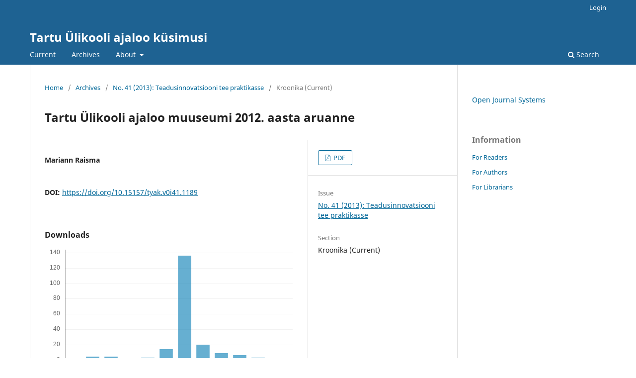

--- FILE ---
content_type: text/html; charset=utf-8
request_url: https://ojs.utlib.ee/index.php/TYAK/article/view/1189
body_size: 3402
content:
<!DOCTYPE html>
<html lang="en-US" xml:lang="en-US">
<head>
	<meta charset="utf-8">
	<meta name="viewport" content="width=device-width, initial-scale=1.0">
	<title>
		Tartu Ülikooli ajaloo muuseumi 2012. aasta aruanne
							| Tartu Ülikooli ajaloo küsimusi
			</title>

	
<meta name="generator" content="Open Journal Systems 3.3.0.13">
<link rel="schema.DC" href="http://purl.org/dc/elements/1.1/" />
<meta name="DC.Creator.PersonalName" content="Mariann Raisma"/>
<meta name="DC.Date.dateSubmitted" scheme="ISO8601" content="2013-12-05"/>
<meta name="DC.Date.issued" scheme="ISO8601" content="2013-12-05"/>
<meta name="DC.Date.modified" scheme="ISO8601" content="2019-12-12"/>
<meta name="DC.Description" xml:lang="en" content=""/>
<meta name="DC.Format" scheme="IMT" content="application/pdf"/>
<meta name="DC.Identifier" content="1189"/>
<meta name="DC.Identifier.pageNumber" content="289-296"/>
<meta name="DC.Identifier.DOI" content="10.15157/tyak.v0i41.1189"/>
<meta name="DC.Identifier.URI" content="https://ojs.utlib.ee/index.php/TYAK/article/view/1189"/>
<meta name="DC.Language" scheme="ISO639-1" content="en"/>
<meta name="DC.Rights" content="Copyright (c)  "/>
<meta name="DC.Rights" content=""/>
<meta name="DC.Source" content="Tartu Ülikooli ajaloo küsimusi"/>
<meta name="DC.Source.ISSN" content="2346-5611"/>
<meta name="DC.Source.Issue" content="41"/>
<meta name="DC.Source.URI" content="https://ojs.utlib.ee/index.php/TYAK"/>
<meta name="DC.Title" content="Tartu Ülikooli ajaloo muuseumi 2012. aasta aruanne"/>
<meta name="DC.Type" content="Text.Serial.Journal"/>
<meta name="DC.Type.articleType" content="Kroonika (Current)"/>
<meta name="gs_meta_revision" content="1.1"/>
<meta name="citation_journal_title" content="Tartu Ülikooli ajaloo küsimusi"/>
<meta name="citation_journal_abbrev" content="TYAK"/>
<meta name="citation_issn" content="2346-5611"/> 
<meta name="citation_author" content="Mariann Raisma"/>
<meta name="citation_title" content="Tartu Ülikooli ajaloo muuseumi 2012. aasta aruanne"/>
<meta name="citation_language" content="en"/>
<meta name="citation_date" content="2013"/>
<meta name="citation_issue" content="41"/>
<meta name="citation_firstpage" content="289"/>
<meta name="citation_lastpage" content="296"/>
<meta name="citation_doi" content="10.15157/tyak.v0i41.1189"/>
<meta name="citation_abstract_html_url" content="https://ojs.utlib.ee/index.php/TYAK/article/view/1189"/>
<meta name="citation_pdf_url" content="https://ojs.utlib.ee/index.php/TYAK/article/download/1189/1147"/>
	<link rel="stylesheet" href="https://ojs.utlib.ee/index.php/TYAK/$$$call$$$/page/page/css?name=stylesheet" type="text/css" /><link rel="stylesheet" href="https://ojs.utlib.ee/index.php/TYAK/$$$call$$$/page/page/css?name=font" type="text/css" /><link rel="stylesheet" href="https://ojs.utlib.ee/lib/pkp/styles/fontawesome/fontawesome.css?v=3.3.0.13" type="text/css" />
</head>
<body class="pkp_page_article pkp_op_view" dir="ltr">

	<div class="pkp_structure_page">

				<header class="pkp_structure_head" id="headerNavigationContainer" role="banner">
						 <nav class="cmp_skip_to_content" aria-label="Jump to content links">
	<a href="#pkp_content_main">Skip to main content</a>
	<a href="#siteNav">Skip to main navigation menu</a>
		<a href="#pkp_content_footer">Skip to site footer</a>
</nav>

			<div class="pkp_head_wrapper">

				<div class="pkp_site_name_wrapper">
					<button class="pkp_site_nav_toggle">
						<span>Open Menu</span>
					</button>
										<div class="pkp_site_name">
																<a href="						https://ojs.utlib.ee/index.php/TYAK/index
					" class="is_text">Tartu Ülikooli ajaloo küsimusi</a>
										</div>
				</div>

				
				<nav class="pkp_site_nav_menu" aria-label="Site Navigation">
					<a id="siteNav"></a>
					<div class="pkp_navigation_primary_row">
						<div class="pkp_navigation_primary_wrapper">
																				<ul id="navigationPrimary" class="pkp_navigation_primary pkp_nav_list">
								<li class="">
				<a href="https://ojs.utlib.ee/index.php/TYAK/issue/current">
					Current
				</a>
							</li>
								<li class="">
				<a href="https://ojs.utlib.ee/index.php/TYAK/issue/archive">
					Archives
				</a>
							</li>
															<li class="">
				<a href="https://ojs.utlib.ee/index.php/TYAK/about">
					About
				</a>
									<ul>
																					<li class="">
									<a href="https://ojs.utlib.ee/index.php/TYAK/about">
										About the Journal
									</a>
								</li>
																												<li class="">
									<a href="https://ojs.utlib.ee/index.php/TYAK/about/submissions">
										Submissions
									</a>
								</li>
																												<li class="">
									<a href="https://ojs.utlib.ee/index.php/TYAK/about/editorialTeam">
										Editorial Team
									</a>
								</li>
																												<li class="">
									<a href="https://ojs.utlib.ee/index.php/TYAK/about/contact">
										Contact
									</a>
								</li>
																		</ul>
							</li>
			</ul>

				

																						<div class="pkp_navigation_search_wrapper">
									<a href="https://ojs.utlib.ee/index.php/TYAK/search" class="pkp_search pkp_search_desktop">
										<span class="fa fa-search" aria-hidden="true"></span>
										Search
									</a>
								</div>
													</div>
					</div>
					<div class="pkp_navigation_user_wrapper" id="navigationUserWrapper">
							<ul id="navigationUser" class="pkp_navigation_user pkp_nav_list">
															<li class="profile">
				<a href="https://ojs.utlib.ee/index.php/TYAK/login">
					Login
				</a>
							</li>
										</ul>

					</div>
				</nav>
			</div><!-- .pkp_head_wrapper -->
		</header><!-- .pkp_structure_head -->

						<div class="pkp_structure_content has_sidebar">
			<div class="pkp_structure_main" role="main">
				<a id="pkp_content_main"></a>

<div class="page page_article">
			<nav class="cmp_breadcrumbs" role="navigation" aria-label="You are here:">
	<ol>
		<li>
			<a href="https://ojs.utlib.ee/index.php/TYAK/index">
				Home
			</a>
			<span class="separator">/</span>
		</li>
		<li>
			<a href="https://ojs.utlib.ee/index.php/TYAK/issue/archive">
				Archives
			</a>
			<span class="separator">/</span>
		</li>
					<li>
				<a href="https://ojs.utlib.ee/index.php/TYAK/issue/view/978-9985-4-0773-8">
					No. 41 (2013): Teadusinnovatsiooni tee praktikasse
				</a>
				<span class="separator">/</span>
			</li>
				<li class="current" aria-current="page">
			<span aria-current="page">
									Kroonika (Current)
							</span>
		</li>
	</ol>
</nav>
	
		  	 <article class="obj_article_details">

		
	<h1 class="page_title">
		Tartu Ülikooli ajaloo muuseumi 2012. aasta aruanne
	</h1>

	
	<div class="row">
		<div class="main_entry">

							<section class="item authors">
					<h2 class="pkp_screen_reader">Authors</h2>
					<ul class="authors">
											<li>
							<span class="name">
								Mariann Raisma
							</span>
																				</li>
										</ul>
				</section>
			
																												<section class="item doi">
						<h2 class="label">
														DOI:
						</h2>
						<span class="value">
							<a href="https://doi.org/10.15157/tyak.v0i41.1189">
								https://doi.org/10.15157/tyak.v0i41.1189
							</a>
						</span>
					</section>
							
						
						
			<div class="item downloads_chart">
	<h3 class="label">
		Downloads
	</h3>
	<div class="value">
		<canvas class="usageStatsGraph" data-object-type="Submission" data-object-id="1189"></canvas>
		<div class="usageStatsUnavailable" data-object-type="Submission" data-object-id="1189">
			Download data is not yet available.
		</div>
	</div>
</div>


																			
						
		</div><!-- .main_entry -->

		<div class="entry_details">

						
										<div class="item galleys">
					<h2 class="pkp_screen_reader">
						Downloads
					</h2>
					<ul class="value galleys_links">
													<li>
								
	
							

<a class="obj_galley_link pdf" href="https://ojs.utlib.ee/index.php/TYAK/article/view/1189/1147">

		
	PDF

	</a>
							</li>
											</ul>
				</div>
						
			
						
										<div class="item issue">

											<section class="sub_item">
							<h2 class="label">
								Issue
							</h2>
							<div class="value">
								<a class="title" href="https://ojs.utlib.ee/index.php/TYAK/issue/view/978-9985-4-0773-8">
									No. 41 (2013): Teadusinnovatsiooni tee praktikasse
								</a>
							</div>
						</section>
					
											<section class="sub_item">
							<h2 class="label">
								Section
							</h2>
							<div class="value">
								Kroonika (Current)
							</div>
						</section>
					
									</div>
			
															
						
			

		</div><!-- .entry_details -->
	</div><!-- .row -->

</article>

	

</div><!-- .page -->

	</div><!-- pkp_structure_main -->

									<div class="pkp_structure_sidebar left" role="complementary" aria-label="Sidebar">
				<div class="pkp_block block_developed_by">
	<h2 class="pkp_screen_reader">
		Developed By
	</h2>

	<div class="content">
		<a href="http://pkp.sfu.ca/ojs/">
			Open Journal Systems
		</a>
	</div>
</div>
<div class="pkp_block block_information">
	<h2 class="title">Information</h2>
	<div class="content">
		<ul>
							<li>
					<a href="https://ojs.utlib.ee/index.php/TYAK/information/readers">
						For Readers
					</a>
				</li>
										<li>
					<a href="https://ojs.utlib.ee/index.php/TYAK/information/authors">
						For Authors
					</a>
				</li>
										<li>
					<a href="https://ojs.utlib.ee/index.php/TYAK/information/librarians">
						For Librarians
					</a>
				</li>
					</ul>
	</div>
</div>

			</div><!-- pkp_sidebar.left -->
			</div><!-- pkp_structure_content -->

<div class="pkp_structure_footer_wrapper" role="contentinfo">
	<a id="pkp_content_footer"></a>

	<div class="pkp_structure_footer">

		
		<div class="pkp_brand_footer" role="complementary">
			<a href="https://ojs.utlib.ee/index.php/TYAK/about/aboutThisPublishingSystem">
				<img alt="More information about the publishing system, Platform and Workflow by OJS/PKP." src="https://ojs.utlib.ee/templates/images/ojs_brand.png">
			</a>
		</div>
	</div>
</div><!-- pkp_structure_footer_wrapper -->

</div><!-- pkp_structure_page -->

<script src="https://ojs.utlib.ee/lib/pkp/lib/vendor/components/jquery/jquery.min.js?v=3.3.0.13" type="text/javascript"></script><script src="https://ojs.utlib.ee/lib/pkp/lib/vendor/components/jqueryui/jquery-ui.min.js?v=3.3.0.13" type="text/javascript"></script><script src="https://ojs.utlib.ee/plugins/themes/default/js/lib/popper/popper.js?v=3.3.0.13" type="text/javascript"></script><script src="https://ojs.utlib.ee/plugins/themes/default/js/lib/bootstrap/util.js?v=3.3.0.13" type="text/javascript"></script><script src="https://ojs.utlib.ee/plugins/themes/default/js/lib/bootstrap/dropdown.js?v=3.3.0.13" type="text/javascript"></script><script src="https://ojs.utlib.ee/plugins/themes/default/js/main.js?v=3.3.0.13" type="text/javascript"></script><script type="text/javascript">var pkpUsageStats = pkpUsageStats || {};pkpUsageStats.data = pkpUsageStats.data || {};pkpUsageStats.data.Submission = pkpUsageStats.data.Submission || {};pkpUsageStats.data.Submission[1189] = {"data":{"2016":{"1":0,"2":0,"3":1,"4":2,"5":3,"6":10,"7":4,"8":9,"9":7,"10":3,"11":4,"12":8},"2017":{"1":4,"2":4,"3":6,"4":3,"5":0,"6":0,"7":0,"8":0,"9":0,"10":0,"11":0,"12":0},"2018":{"1":0,"2":0,"3":0,"4":0,"5":2,"6":2,"7":2,"8":0,"9":0,"10":1,"11":0,"12":0},"2019":{"1":1,"2":3,"3":5,"4":3,"5":10,"6":3,"7":14,"8":10,"9":8,"10":8,"11":11,"12":13},"2020":{"1":8,"2":4,"3":1,"4":0,"5":0,"6":2,"7":1,"8":1,"9":2,"10":1,"11":2,"12":1},"2021":{"1":0,"2":0,"3":3,"4":2,"5":0,"6":1,"7":2,"8":0,"9":0,"10":0,"11":1,"12":0},"2022":{"1":1,"2":3,"3":1,"4":2,"5":1,"6":0,"7":0,"8":2,"9":1,"10":1,"11":1,"12":1},"2023":{"1":1,"2":0,"3":0,"4":0,"5":0,"6":1,"7":1,"8":3,"9":1,"10":4,"11":5,"12":1},"2024":{"1":5,"2":3,"3":6,"4":2,"5":4,"6":0,"7":0,"8":3,"9":5,"10":2,"11":2,"12":0},"2025":{"1":6,"2":3,"3":0,"4":4,"5":4,"6":1,"7":3,"8":14,"9":136,"10":20,"11":9,"12":6},"2026":{"1":3,"2":0,"3":0,"4":0,"5":0,"6":0,"7":0,"8":0,"9":0,"10":0,"11":0,"12":0}},"label":"All Downloads","color":"79,181,217","total":468};</script><script src="https://cdnjs.cloudflare.com/ajax/libs/Chart.js/2.0.1/Chart.js?v=3.3.0.13" type="text/javascript"></script><script type="text/javascript">var pkpUsageStats = pkpUsageStats || {};pkpUsageStats.locale = pkpUsageStats.locale || {};pkpUsageStats.locale.months = ["Jan","Feb","Mar","Apr","May","Jun","Jul","Aug","Sep","Oct","Nov","Dec"];pkpUsageStats.config = pkpUsageStats.config || {};pkpUsageStats.config.chartType = "bar";</script><script src="https://ojs.utlib.ee/plugins/generic/usageStats/js/UsageStatsFrontendHandler.js?v=3.3.0.13" type="text/javascript"></script><script type="text/javascript">
(function (w, d, s, l, i) { w[l] = w[l] || []; var f = d.getElementsByTagName(s)[0],
j = d.createElement(s), dl = l != 'dataLayer' ? '&l=' + l : ''; j.async = true; 
j.src = 'https://www.googletagmanager.com/gtag/js?id=' + i + dl; f.parentNode.insertBefore(j, f); 
function gtag(){dataLayer.push(arguments)}; gtag('js', new Date()); gtag('config', i); })
(window, document, 'script', 'dataLayer', 'G-F79EE24H9K');
</script>


</body>
</html>
